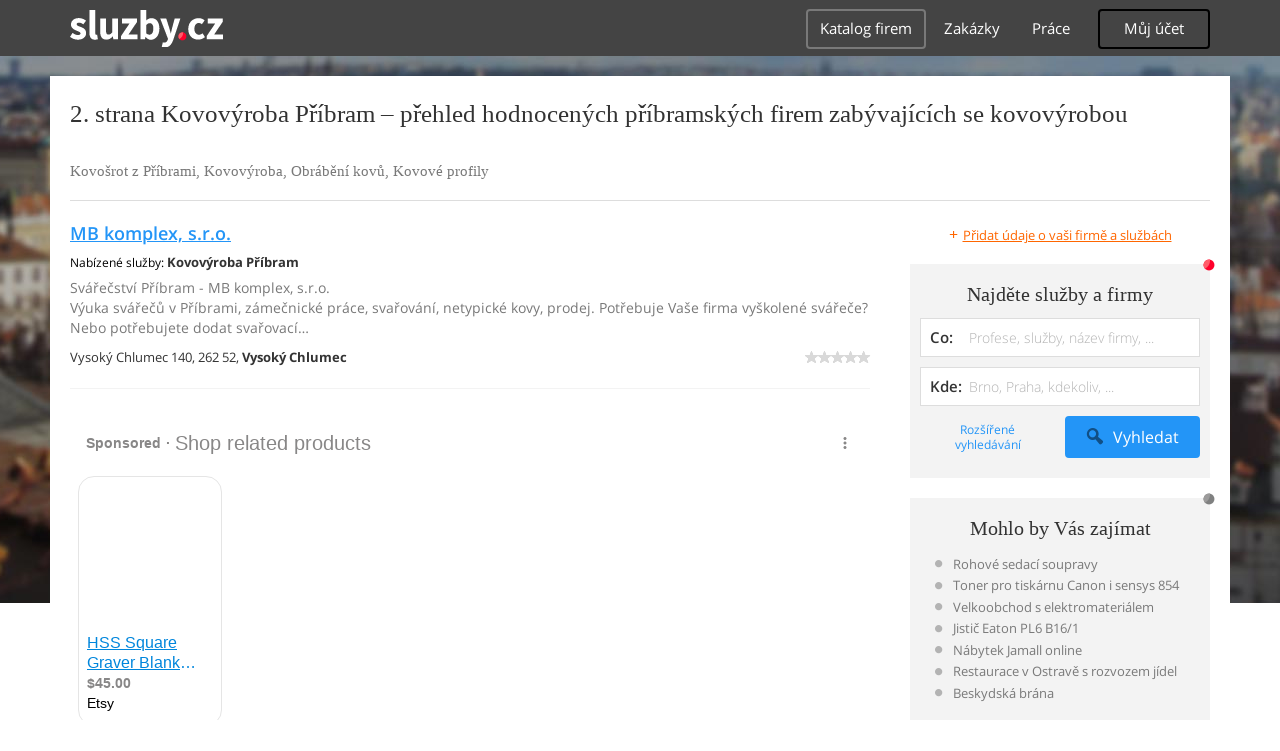

--- FILE ---
content_type: text/html; charset=UTF-8
request_url: https://syndicatedsearch.goog/afs/ads?sjk=YwstNh3LQiqwLqkGhzsqPA%3D%3D&adpage=1&channel=4917569133&client=pub-4220012446249217&q=Pribram%2C%20Kovovyroba%2C%20Kovosrot%2C%20Kovovyroba%2C%20Obrabeni%20kovu%2C%20Kovove%20profily%2C%20sluzby&r=m&type=0&oe=UTF-8&ie=UTF-8&fexp=21404%2C17301431%2C17301432%2C17301436%2C17301266%2C72717107&format=n1%7Cn1&ad=n2&nocache=9951768802902484&num=0&output=uds_ads_only&v=3&bsl=10&pac=0&u_his=2&u_tz=0&dt=1768802902504&u_w=1280&u_h=720&biw=1280&bih=720&psw=1280&psh=720&frm=0&uio=--&cont=adcontainer0%7Cadcontainer1&drt=0&jsid=csa&jsv=855242569&rurl=https%3A%2F%2Fvyroba-zemedelstvi.sluzby.cz%2Fkov%2Fpribram%2F2
body_size: 11918
content:
<!doctype html><html lang="en"> <head> <style id="ssr-boilerplate">body{-webkit-text-size-adjust:100%; font-family:arial,sans-serif; margin:0;}.div{-webkit-box-flex:0 0; -webkit-flex-shrink:0; flex-shrink:0;max-width:100%;}.span:last-child, .div:last-child{-webkit-box-flex:1 0; -webkit-flex-shrink:1; flex-shrink:1;}.a{text-decoration:none; text-transform:none; color:inherit; display:inline-block;}.span{-webkit-box-flex:0 0; -webkit-flex-shrink:0; flex-shrink:0;display:inline-block; overflow:hidden; text-transform:none;}.img{border:none; max-width:100%; max-height:100%;}.i_{display:-ms-flexbox; display:-webkit-box; display:-webkit-flex; display:flex;-ms-flex-align:start; -webkit-box-align:start; -webkit-align-items:flex-start; align-items:flex-start;box-sizing:border-box; overflow:hidden;}.v_{-webkit-box-flex:1 0; -webkit-flex-shrink:1; flex-shrink:1;}.j_>span:last-child, .j_>div:last-child, .w_, .w_:last-child{-webkit-box-flex:0 0; -webkit-flex-shrink:0; flex-shrink:0;}.l_{-ms-overflow-style:none; scrollbar-width:none;}.l_::-webkit-scrollbar{display:none;}.s_{position:relative; display:inline-block;}.u_{position:absolute; top:0; left:0; height:100%; background-repeat:no-repeat; background-size:auto 100%;}.t_{display:block;}.r_{display:-ms-flexbox; display:-webkit-box; display:-webkit-flex; display:flex;-ms-flex-align:center; -webkit-box-align:center; -webkit-align-items:center; align-items:center;-ms-flex-pack:center; -webkit-box-pack:center; -webkit-justify-content:center; justify-content:center;}.q_{box-sizing:border-box; max-width:100%; max-height:100%; overflow:hidden;display:-ms-flexbox; display:-webkit-box; display:-webkit-flex; display:flex;-ms-flex-align:center; -webkit-box-align:center; -webkit-align-items:center; align-items:center;-ms-flex-pack:center; -webkit-box-pack:center; -webkit-justify-content:center; justify-content:center;}.n_{text-overflow:ellipsis; white-space:nowrap;}.p_{-ms-flex-negative:1; max-width: 100%;}.m_{overflow:hidden;}.o_{white-space:nowrap;}.x_{cursor:pointer;}.y_{display:none; position:absolute; z-index:1;}.k_>div:not(.y_) {display:-webkit-inline-box; display:-moz-inline-box; display:-ms-inline-flexbox; display:-webkit-inline-flex; display:inline-flex; vertical-align:middle;}.k_.topAlign>div{vertical-align:top;}.k_.centerAlign>div{vertical-align:middle;}.k_.bottomAlign>div{vertical-align:bottom;}.k_>span, .k_>a, .k_>img, .k_{display:inline; vertical-align:middle;}.si101:nth-of-type(5n+1) > .si141{border-left: #1f8a70 7px solid;}.rssAttrContainer ~ .si101:nth-of-type(5n+2) > .si141{border-left: #1f8a70 7px solid;}.si101:nth-of-type(5n+3) > .si141{border-left: #bedb39 7px solid;}.rssAttrContainer ~ .si101:nth-of-type(5n+4) > .si141{border-left: #bedb39 7px solid;}.si101:nth-of-type(5n+5) > .si141{border-left: #ffe11a 7px solid;}.rssAttrContainer ~ .si101:nth-of-type(5n+6) > .si141{border-left: #ffe11a 7px solid;}.si101:nth-of-type(5n+2) > .si141{border-left: #fd7400 7px solid;}.rssAttrContainer ~ .si101:nth-of-type(5n+3) > .si141{border-left: #fd7400 7px solid;}.si101:nth-of-type(5n+4) > .si141{border-left: #004358 7px solid;}.rssAttrContainer ~ .si101:nth-of-type(5n+5) > .si141{border-left: #004358 7px solid;}.z_{cursor:pointer;}.si130{display:inline; text-transform:inherit;}.flexAlignStart{-ms-flex-align:start; -webkit-box-align:start; -webkit-align-items:flex-start; align-items:flex-start;}.flexAlignBottom{-ms-flex-align:end; -webkit-box-align:end; -webkit-align-items:flex-end; align-items:flex-end;}.flexAlignCenter{-ms-flex-align:center; -webkit-box-align:center; -webkit-align-items:center; align-items:center;}.flexAlignStretch{-ms-flex-align:stretch; -webkit-box-align:stretch; -webkit-align-items:stretch; align-items:stretch;}.flexJustifyStart{-ms-flex-pack:start; -webkit-box-pack:start; -webkit-justify-content:flex-start; justify-content:flex-start;}.flexJustifyCenter{-ms-flex-pack:center; -webkit-box-pack:center; -webkit-justify-content:center; justify-content:center;}.flexJustifyEnd{-ms-flex-pack:end; -webkit-box-pack:end; -webkit-justify-content:flex-end; justify-content:flex-end;}</style>   <meta content="NOINDEX, NOFOLLOW" name="ROBOTS"> <meta content="telephone=no" name="format-detection"> <meta content="origin" name="referrer"> <title>Ads by Google</title>   </head> <body>  <div id="adBlock">    </div> <div id="ssrab" style="display:none;"><style id="ssrs-master-a">.si101{font-weight:400;background-color:#ffffff;border-radius:16px;border:1px solid #E5E5E5;font-family:Arial,arial,sans-serif;font-size:14px;line-height:20px;min-height:248px;min-width:144px;margin-left:8px;margin-top:8px;color:#888787;width:144px;}.si47{width:100%; -ms-flex-negative:1;-webkit-box-flex:1 0; -webkit-flex-shrink:1; flex-shrink:1;}.si35{padding-bottom:12px;padding-left:8px;padding-right:8px;padding-top:12px;width:100%; -ms-flex-negative:1;-webkit-box-flex:1 0; -webkit-flex-shrink:1; flex-shrink:1;}.si36{padding-bottom:20px;}.si39{font-size:14px;color:#70757A;}.si41{padding-bottom:12px;padding-right:16px;bottom:0px;position:absolute;width:100%; -ms-flex-negative:1;-webkit-box-flex:1 0; -webkit-flex-shrink:1; flex-shrink:1;}.si46{width:100%; -ms-flex-negative:1;-webkit-box-flex:1 0; -webkit-flex-shrink:1; flex-shrink:1;}.si25{font-weight:700;border:0px solid #000000;font-size:14px;line-height:20px;margin-left:8px;color:#000000;}.si52{font-size:14px;color:#70757A;}.si53{font-weight:400;font-size:14px;color:#70757A;}.si59{color:#70757A;}.si60{font-size:14px;line-height:20px;color:#000000;}.si61{font-weight:700;font-size:14px;line-height:20px;color:#888787;}.si65{font-size:16px;line-height:20px;min-width:110px;color:#0086dc;text-decoration:underline;width:100%; -ms-flex-negative:1;-webkit-box-flex:1 0; -webkit-flex-shrink:1; flex-shrink:1;}.si66{height:144px;min-height:70px;min-width:70px;width:144px;}.si149{margin-left:-3px;padding-left:0px;width:21px;}.si24{color:#000000;}.eri{height:20px;width:37px;}.si131{}.si135{background-color:#ffffff;padding-bottom:8px;padding-right:52px;width:100%; -ms-flex-negative:1;-webkit-box-flex:1 0; -webkit-flex-shrink:1; flex-shrink:1;}.si147{}.blockLevelAttributionContainer{font-weight:700;background-color:#ffffff;font-family:Arial,arial,sans-serif;font-size:14px;padding-bottom:12px;padding-left:16px;padding-right:16px;padding-top:16px;color:#888787;width:100%; -ms-flex-negative:1;-webkit-box-flex:1 0; -webkit-flex-shrink:1; flex-shrink:1;}.adBlockContainer{width:100%; -ms-flex-negative:1;-webkit-box-flex:1 0; -webkit-flex-shrink:1; flex-shrink:1;}.lsb{background-color:rgba(255,255,255,1);border-radius:100px;border:1px solid #DFE1E5;height:44px;opacity:1;padding-bottom:10px;padding-left:10px;padding-right:10px;padding-top:10px;left:8px;position:absolute;-webkit-box-shadow:0px 7px 14px rgba(60,64,67,0.24); -moz-box-shadow:0px 7px 14px rgba(60,64,67,0.24); -ms-box-shadow:0px 7px 14px rgba(60,64,67,0.24); box-shadow:0px 7px 14px rgba(60,64,67,0.24);width:44px;}.lsb:hover{opacity:0.8999999761581421;}.rsb{background-color:rgba(255,255,255,1);border-radius:100px;border:1px solid #DFE1E5;height:44px;opacity:1;padding-bottom:10px;padding-left:10px;padding-right:10px;padding-top:10px;right:8px;position:absolute;-webkit-box-shadow:0px 7px 14px rgba(60,64,67,0.24); -moz-box-shadow:0px 7px 14px rgba(60,64,67,0.24); -ms-box-shadow:0px 7px 14px rgba(60,64,67,0.24); box-shadow:0px 7px 14px rgba(60,64,67,0.24);width:44px;}.rsb:hover{opacity:0.8999999761581421;}.adContainer{height:26px;width:100%; -ms-flex-negative:1;-webkit-box-flex:1 0; -webkit-flex-shrink:1; flex-shrink:1;}.adBadge{line-height:16px;}.adBadgeSeparator{padding-left:5px;padding-right:5px;}.headline{font-weight:400;font-family:"Arial Medium",arial,sans-serif;font-size:20px;line-height:26px;}.y_{font-weight:400;background-color:#ffffff;border:1px solid #dddddd;font-family:sans-serif,arial,sans-serif;font-size:12px;line-height:12px;padding-bottom:5px;padding-left:5px;padding-right:5px;padding-top:5px;color:#666666;}.wtaIconContainer{font-weight:400;height:26px;padding-left:12px;width:30px;}</style><div id="ssrad-master-a" data-csa-needs-processing="1" data-num-ads="1" class="parent_container"><div class="i_ div plasTemplateContainer" style="-ms-flex-direction:column; -webkit-box-orient:vertical; -webkit-flex-direction:column; flex-direction:column;"><div class="i_ div blockLevelAttributionContainer" style="-ms-flex-direction:row; -webkit-box-orient:horizontal; -webkit-flex-direction:row; flex-direction:row;-ms-flex-pack:start; -webkit-box-pack:start; -webkit-justify-content:flex-start; justify-content:flex-start;-ms-flex-align:stretch; -webkit-box-align:stretch; -webkit-align-items:stretch; align-items:stretch;"><div class="i_ div adContainer" style="-ms-flex-direction:row; -webkit-box-orient:horizontal; -webkit-flex-direction:row; flex-direction:row;-ms-flex-pack:start; -webkit-box-pack:start; -webkit-justify-content:flex-start; justify-content:flex-start;-ms-flex-align:center; -webkit-box-align:center; -webkit-align-items:center; align-items:center;"><span class="p_ adBadge span">Sponsored</span><span class="p_ adBadgeSeparator span">·</span><span data-lines="1" data-truncate="0" class="m_ n_ headline span">Shop related products</span></div><div class="i_ div wtaIconContainer w_" style="-ms-flex-direction:row; -webkit-box-orient:horizontal; -webkit-flex-direction:row; flex-direction:row;-ms-flex-pack:start; -webkit-box-pack:start; -webkit-justify-content:flex-start; justify-content:flex-start;-ms-flex-align:center; -webkit-box-align:center; -webkit-align-items:center; align-items:center;"><a href="https://adssettings.google.com/whythisad?source=afs_3p&amp;reasons=[base64]&amp;hl=en&amp;opi=122715837" data-notrack="true" data-set-target="1" target="_top" class="a q_ si147 w_"><img src="https://afs.googleusercontent.com/svg/more_vert.svg?c=%23888787" alt="" class="img" data-pingback-type="wtac"></a></div></div><div class="i_ div adBlockContainer" style="-ms-flex-direction:row; -webkit-box-orient:horizontal; -webkit-flex-direction:row; flex-direction:row;-ms-flex-pack:start; -webkit-box-pack:start; -webkit-justify-content:flex-start; justify-content:flex-start;-ms-flex-align:center; -webkit-box-align:center; -webkit-align-items:center; align-items:center;"><div class="i_ div si135 j_ l_" style="-ms-flex-direction:row; -webkit-box-orient:horizontal; -webkit-flex-direction:row; flex-direction:row;-ms-flex-pack:start; -webkit-box-pack:start; -webkit-justify-content:flex-start; justify-content:flex-start;-ms-flex-align:stretch; -webkit-box-align:stretch; -webkit-align-items:stretch; align-items:stretch;overflow-x:auto; -webkit-overflow-scrolling: touch; scroll-behavior: smooth;" data-ad-container="1"><div id="e1" class="i_ div clicktrackedAd_js si101" style="-ms-flex-direction:column; -webkit-box-orient:vertical; -webkit-flex-direction:column; flex-direction:column;-ms-flex-pack:start; -webkit-box-pack:start; -webkit-justify-content:flex-start; justify-content:flex-start;-ms-flex-align:stretch; -webkit-box-align:stretch; -webkit-align-items:stretch; align-items:stretch;position:relative;"><div class="i_ div si32" style="-ms-flex-direction:column; -webkit-box-orient:vertical; -webkit-flex-direction:column; flex-direction:column;-ms-flex-pack:start; -webkit-box-pack:start; -webkit-justify-content:flex-start; justify-content:flex-start;-ms-flex-align:stretch; -webkit-box-align:stretch; -webkit-align-items:stretch; align-items:stretch;"><div class="i_ div si33" style="-ms-flex-direction:row; -webkit-box-orient:horizontal; -webkit-flex-direction:row; flex-direction:row;-ms-flex-pack:start; -webkit-box-pack:start; -webkit-justify-content:flex-start; justify-content:flex-start;-ms-flex-align:stretch; -webkit-box-align:stretch; -webkit-align-items:stretch; align-items:stretch;"><div class="i_ div si47" style="-ms-flex-direction:row; -webkit-box-orient:horizontal; -webkit-flex-direction:row; flex-direction:row;-ms-flex-pack:center; -webkit-box-pack:center; -webkit-justify-content:center; justify-content:center;-ms-flex-align:center; -webkit-box-align:center; -webkit-align-items:center; align-items:center;"><a href="https://syndicatedsearch.goog/aclk?sa=L&amp;ai=DChsSEwjJ682l-JaSAxVhdX8AHdPmGNoYACICCAEQARoCb2E&amp;co=1&amp;ase=2&amp;gclid=EAIaIQobChMIyevNpfiWkgMVYXV_AB3T5hjaEAQYASABEgJh0fD_BwE&amp;cid=[base64]&amp;cce=2&amp;category=acrcp_v1_33&amp;sig=AOD64_2MpasWaFSBdS2V4qxgYNL-AY9PiQ&amp;ctype=5&amp;q&amp;nis=4&amp;adurl=https://www.etsy.com/listing/1320555830/hss-square-graver-blank-pack-of-5-blanks?gpla%3D1%26gao%3D1%26%26utm_source%3Dgoogle%26utm_medium%3Dcpc%26utm_campaign%3Dshopping_us_ps-a-craft_supplies_and_tools%26utm_custom1%3D_k_%7Bgclid%7D_k_%26utm_content%3Dgo_21500569152_167985818319_716809480726_pla-295462056867_c__1320555830_12768591%26utm_custom2%3D21500569152%26gad_source%3D5%26gad_campaignid%3D21500569152" data-nb="9" attributionsrc="" data-set-target="1" target="_top" class="a q_ si66"><img src="https://encrypted-tbn2.gstatic.com/shopping?q=tbn:ANd9GcRPEmhXS_C2n0TmmKZ_wQoNac6VhaMDBip_MT1dKGnXR6vV_8cUB0zoLIKvtcEFMxOsLyQ_Mej06zQ7vayXf4apOVZoLfuIsu5cbJE3fCFyCZjno1IXv2CQ3A&amp;usqp=CAs" alt="" class="img" aria-label="Image of HSS Square Graver Blank Pack of 5 Blanks"></a></div></div><div class="i_ div si35" style="-ms-flex-direction:column; -webkit-box-orient:vertical; -webkit-flex-direction:column; flex-direction:column;-ms-flex-pack:start; -webkit-box-pack:start; -webkit-justify-content:flex-start; justify-content:flex-start;-ms-flex-align:stretch; -webkit-box-align:stretch; -webkit-align-items:stretch; align-items:stretch;"><div class="i_ div si48" style="-ms-flex-direction:row; -webkit-box-orient:horizontal; -webkit-flex-direction:row; flex-direction:row;"><a class="p_ si65 a" href="https://syndicatedsearch.goog/aclk?sa=L&amp;ai=DChsSEwjJ682l-JaSAxVhdX8AHdPmGNoYACICCAEQARoCb2E&amp;co=1&amp;ase=2&amp;gclid=EAIaIQobChMIyevNpfiWkgMVYXV_AB3T5hjaEAQYASABEgJh0fD_BwE&amp;cid=[base64]&amp;cce=2&amp;category=acrcp_v1_33&amp;sig=AOD64_2MpasWaFSBdS2V4qxgYNL-AY9PiQ&amp;ctype=5&amp;q&amp;nis=4&amp;adurl=https://www.etsy.com/listing/1320555830/hss-square-graver-blank-pack-of-5-blanks?gpla%3D1%26gao%3D1%26%26utm_source%3Dgoogle%26utm_medium%3Dcpc%26utm_campaign%3Dshopping_us_ps-a-craft_supplies_and_tools%26utm_custom1%3D_k_%7Bgclid%7D_k_%26utm_content%3Dgo_21500569152_167985818319_716809480726_pla-295462056867_c__1320555830_12768591%26utm_custom2%3D21500569152%26gad_source%3D5%26gad_campaignid%3D21500569152" data-nb="0" attributionsrc="" data-set-target="1" target="_top"><span data-lines="2" data-truncate="0" class="span" style="display: -webkit-box; -webkit-box-orient: vertical; overflow: hidden; -webkit-line-clamp: 2; ">HSS Square Graver Blank Pack of 5 Blanks</span></a></div><div class="i_ div si36" style="-ms-flex-direction:column; -webkit-box-orient:vertical; -webkit-flex-direction:column; flex-direction:column;-ms-flex-pack:start; -webkit-box-pack:start; -webkit-justify-content:flex-start; justify-content:flex-start;-ms-flex-align:stretch; -webkit-box-align:stretch; -webkit-align-items:stretch; align-items:stretch;"><div class="i_ div si61" style="-ms-flex-direction:column; -webkit-box-orient:vertical; -webkit-flex-direction:column; flex-direction:column;"><div class="i_ div si136" style="-ms-flex-direction:row; -webkit-box-orient:horizontal; -webkit-flex-direction:row; flex-direction:row;"><span class="p_  span">$45.00</span></div></div><div class="i_ div si41" style="-ms-flex-direction:row; -webkit-box-orient:horizontal; -webkit-flex-direction:row; flex-direction:row;-ms-flex-pack:start; -webkit-box-pack:start; -webkit-justify-content:flex-start; justify-content:flex-start;-ms-flex-align:stretch; -webkit-box-align:stretch; -webkit-align-items:stretch; align-items:stretch;"><div class="i_ div si46" style="-ms-flex-direction:row; -webkit-box-orient:horizontal; -webkit-flex-direction:row; flex-direction:row;-ms-flex-pack:start; -webkit-box-pack:start; -webkit-justify-content:flex-start; justify-content:flex-start;-ms-flex-align:center; -webkit-box-align:center; -webkit-align-items:center; align-items:center;"><a class="m_ n_ si60 a" data-lines="1" data-truncate="0" href="https://syndicatedsearch.goog/aclk?sa=L&amp;ai=DChsSEwjJ682l-JaSAxVhdX8AHdPmGNoYACICCAEQARoCb2E&amp;co=1&amp;ase=2&amp;gclid=EAIaIQobChMIyevNpfiWkgMVYXV_AB3T5hjaEAQYASABEgJh0fD_BwE&amp;cid=[base64]&amp;cce=2&amp;category=acrcp_v1_33&amp;sig=AOD64_2MpasWaFSBdS2V4qxgYNL-AY9PiQ&amp;ctype=5&amp;q&amp;nis=4&amp;adurl=https://www.etsy.com/listing/1320555830/hss-square-graver-blank-pack-of-5-blanks?gpla%3D1%26gao%3D1%26%26utm_source%3Dgoogle%26utm_medium%3Dcpc%26utm_campaign%3Dshopping_us_ps-a-craft_supplies_and_tools%26utm_custom1%3D_k_%7Bgclid%7D_k_%26utm_content%3Dgo_21500569152_167985818319_716809480726_pla-295462056867_c__1320555830_12768591%26utm_custom2%3D21500569152%26gad_source%3D5%26gad_campaignid%3D21500569152" data-nb="1" attributionsrc="" data-set-target="1" target="_top">Etsy</a></div></div></div></div></div></div></div><div aria-hidden="true" tabindex="-1" class="div q_ lsb z_" data-hide-node-event="SCROLL_BEGIN" data-scroll-displacement="-152"><img src="https://afs.googleusercontent.com/svg/left_chevron_icon.svg?c=%23757575" alt="" class="img"></div><div aria-hidden="true" tabindex="-1" class="div q_ rsb z_" data-hide-node-event="SCROLL_END" data-scroll-displacement="152"><img src="https://afs.googleusercontent.com/svg/right_chevron_icon.svg?c=%23757575" alt="" class="img"></div></div></div></div></div> <script nonce="iBZaQrbKnWx5uXzoxjwOyg">window.AFS_AD_REQUEST_RETURN_TIME_ = Date.now();window.IS_GOOGLE_AFS_IFRAME_ = true;(function(){window.ad_json={"caps":[{"n":"queryId","v":"VsptacnoMuHq_bMP083j0A0"}],"bg":{"i":"https://www.google.com/js/bg/T94taNKSSsssP7x0w8bsq1bZfcqIXzBqd7gdxTpBf-w.js","p":"Fcn0+Ew5khbPQ64CeLGf7bmIhv6pAJkaX5joa6THWVl8iegwStlNw+VPy57iay069KplMWO7Kxn0kndw9WfpG+Qkktgqprr+zWj6Z/N7wJnwLa0oDXik2mxxuVUbd9IH2lqvJIBtsoQVSkJIgZ1f4O7q/OjEloLgZKqTd+w8mU9Mw+DR4OOwXeZpw0e8tFmzOjbNrnsn4yyq2/ufVEYtNmxrrg1jJc4pEFaLYehWeVp52snGWR1bKI3gHVMtQ52PWTOenLUJCaifHl6qbSRkUDjmXJGZQbvjmk3mXK9Eu1J5cdQsVC+a9hMHhQ8gB2CK2BG2nqH+kl/n8nnlWJOTIKVSyMdMaJ7b0J3EqFcTnPlxqs1jSLVtIyNCaGjfPTePBuLbhl5RPJKfX67SGNnrEGW/zxHkK9qUIsrN1/a4peU2xqYJvolH33GdxootHSMK/RfOtZiBJlQq5LGMn8gV8+D+tNWqswWpt2yekhgZwWjJesdM33K1nbvOhbWR8U5eC9pXCBSaK1IZ7M+kLYL1WZkEpEqXF7pZCn/OAch3lhMnxzktN3iwAyGPiLzmdU0z4M/zEJMiMmz+t+5NRg9R4MkWmB3EpDV3UzPRqHDVkUPa+Qnauy5+eoE83Mp1zYumTLlibmf/LSHkKse1RQ0E/iPtfocpKsDWkpMLbP4Ax6vwACF/i1YnxYY59ElVoVDSWJjnY1wnVjlaYhSbEeA1CYusi9CrfIn50YQXC4t7jCVLY9NIPGfAiJZcKXgVLqBpArg73nmnq/bquzinwZ4SO7gSr44Z7sHz9KpObLAF4SPQ/wxImfjGqEluV14P/NKmzZdakdWLpRCI9jKiNz1j/ljthVC+x6HSBlAL79/ir5kIxp3Gis5GBgvrniDUXG1TEyOnzEC0iHvCSEOrN0mL+Dl6NezA2qBvfQ4BeBm+eDQrvus4Y3g+bsnkgU1+yGpDPfWdEKYGxLOonsLYCo/rmhILTJwrJSR9ODfKUEhSmUTl5iZgD6yjnrCpRJM4wjw3GUgKigAXJ3OHHJUuBoqBnNqF5/LHLdrlEcJ21Wx0fXN2j4PEMRWfW1cwKiMF7zoFv0O+3ERAWKFKfx7+5grAib+C6xc1DEl38YyRRB7JfxLJ5ssDSFELOWnzdmeF18zQA9sKAJeF6rwbheOGMXsfvKAVZagDea0MQMCVebjIQHLgCM6L36Hy/CRyL4CygJ52m5nqhFDRekUPCBsRwDjskjeU9tqSQbhJUkMzVKXUJ5eBE+cD6tRgMfH6WRX2gfWo+4TH0btekwrpYnLUrt1T/qXcPD1PEIIj8exKpID6D4lE0AM0FpfwrFAtovc7MIYSnsBM41hrZrL/rFBrc1IQBC6FAx6SzjFDY2XmnGLLiOZ5Gzete2prUFhorb7cRPWEHwMJ5O6HaR/gBznqtYkCY0noT0x1srfJZJ/ethRvuPKQk4OFI1RU8jss1mCo3ehM5i8X7sih4t90ybcnADKLXQ3n++fq1tfSdf/G8aPDI2dXpjIAnQlzUl2YrHyLoOh3Ev85z8BPGbzwXeR4rYei9O6qeqFAdarOQx5Mtir02ZULnJ6NDfZXCI7Q9as4WTgENF114A++Vdzi89CkrZPQMT8C20mwPcxmBcp1AztxsUFNvndIHXgyM+7jL58176X9ugKnnPEndqUZseo5b/1jdd/M6b6iog9UaJeC8PpK0ISpx/RGB9BcCtw0W9pXHvBhsBgYgxnKxFgdPIrE8M7wsnJfNA8Il/+IpTX21KTEdr+3cdEScU/KMwmTcw1E+ID3t9Xs5jGHBozi4Vohtd3p+4n+Kpg0fWAzqExOug6wIvnGuaaa6t0Hk5WoQXJcxI4/4iYF+2YwnsXDBTETWR7P3QR9c7nBqPnjzuuR87X1/dP2sV6aVbkWw242Qsdn/C1kMtibla7oIULysL2imblG2YoB6BGz67ScSvkgWxN10eEqQLUb8HJuEWI2F6AaG/lg8gP6guJhQj3NIIpjpj7avdxnS2tBi7D6hMO7y0WyxCifC/SUoi0HA8VY0pSbzUKcOKhhHovAkd+j0WwjV8DP+CPtpw2R325TuijJWGwPuzF0YT9ygvx3kGHfCcVmRQeHfhmcCQIqPdNObR2VRrXH5B9/i3iarUo5ErMNazijI9S8ooPmjXFCsuC8WWsfo7LTLhH8rNPCXcTiulUetPmXiW43+6XxyM71q2IzhXDoviOIgg7BsmVpqNVwkpB3Tp4fEqxd1YqXp1urjEfteMR+ilfvV0njVhCgr7Qc+f86KIY+ch8Fwd4TMRvrJhw2bN088862FwHaZJ2q/o8WOzVzyi7tH0iRJqaLfz7BGvUvGGwZPQWFfWewYUGV5NcVR0K+BB6T6kONHRw9m5VYUZpG9yKAahBuEEFaxC1JIUlibrF+OMqPKsQqz0ThFUeZnI7JgQ8ThBExTeXtM10E24upW/z/fXSvgzqsQDtN8tJoJCv4d2jpEEGWUh+bdVB3rFKxPTGuRXqyPsgoX6D/cpUeORkvFmq1AymY/LZDtNSsjTW6YImMecEs0ZUq6CIIuQWo39hYW1n9Hrvt0UH27doVDjyo8bcjZ/Ze4Hj3ca4ZtNsKIqe+vc2qsU++MKej8LTywT+ZCpDNIZ1mXrgiAOXh/LmxM6wH4YWHLQ/Ww5fZACuw0ieM5ld42NK8a33pEqir3Nwq3Wt6pG8lUBwM0VZeg+JHYoK4j0AMgUFuh9O4XnQnbfucsB3Wx2GyloyCACrNBaVqgBI3YrwozJ7st3QKYSleuU8nkISmehrm/NedoPWz8Je6MT61ang7NHlvQ7fWGz0mvPb7gz5KvB8N9QCLp+C33qSoy64X1CZpojH0M/xXyVkPKfc2jo7YGabKrbi0Qe66OKnGRsBdWFWn8hTwRg2p17M0ZKtZ/cchyoJ4YC8dBqXAdiF0KCyEkH5+IGaKPl1l2suk5auz3PC/Ymf2e3mJcVeITxOeZv+kC0rkGmiapdz0PtUdFMQRiE3SdSnAr+wpXUC3ZZgYE5/j5P3KnixNh97B/PDHoM2WAYMuejF24lF3kCrb8+bKMto5qzynR3smO6C6uvvnu1ocYXzfdbIwt5Eb6pvj4yiQ3rqNessYqxttqCPAUZBpzEOTCdgEDDSeQJwzol9Ce9WB8xw1rdGXLV/8cgLhxRL6wt9Xe5o4Z1+ZzmvZAwt2IhfdNgxbwjaJzQBI17iNQd0vqtxovmxGObODV90/6/wizQ2fCGvpMTHC0zMA16zLjPYsvKDZvVQgZEOsLspSifdtij/dsgpB1rFgHlTjweSdc6yuhfTAnyoxkkiP1W0LZm776+UOqBw7bDyjUgP4EKAkRcD8qcbFDa2B53dVTq+gYp5y8cbnJ4vLHJPSPZCL8MeTzel6dWGpBDzNkmAIdyrMN4TpibMKbxkP42KNUsXV5rHHRG2nCBjWZo/DdQ7GlUKNxOliQuvXuZDkApIlfTkzFH7b/fIDrFQLW3mZ+IjPP0DfReFu8Fpfv4GHO+ZwjngTgtmNKnDG5MuUbSln6NgRcD3y9P/zHKGvCgjrPiaWa8qxgFrr2iU4j36mTtHUZPD/fDLFwR5LFms5Xj09W1vDH7POgSXPmcBmTIGiv3O9xTHqHeGjyiPQ4V9Aa0N5YoGFofo1oJb3D+7WDyEQBEt3cEJb8pTN2mqr+nnDBMvDUTnxKIG2v1xVlZDm7E9SvxXbOkIlfXKm/oI38xdk6jbM2XKLbeg0rnMl1xZ0iU310mshMDsQC4WT8IvuUpLA562P7iIVrw2Q1xbwxfqpzgyF0phblOwfYSTtx7GgtHYWDzHipICqOiuhsIkgO7oKKB/0/hYPypoGzDtKyhFno/jKXexJOqkxB68DQvbXsR6XZZBzCKDRS6UcrMt0HGAUH0w+4RoXznva8iwaZa49SVI0xAvlYZs83xCL1UYoOXyFodfgPTA3IBNB3sNbRWELGZ+YY/[base64]/[base64]/9HgqEDq6hbKvleAHZg4y1qoovqqABOWQ7sqpb4eCcRvMdnFtFwTcjfF+qWM0jP4XzVr3o+wHDzDnQWemBW1ayU8wNg9Oa1ir3Ieed66xodePkHuACUst0DBasykv/7NrXSe0ZTzOcmoR660yG6Q2aeGBTDrU0iQyw/LPIJuw9PxLfOm4GQDnrRd/XXfgQGfB3V9CRA2pyS3R2XZtxfgxoEiaxmpX5A+IDTN6mnfJuDJJag8JusgssmEdclSuRi2doKH0Na74jfXi1bWkG/CvBpT/zr83G7dQsVAVehOP0UXYpgwFgRMv1eLHT04+FRR7byYomGCk20HRMM2evQNkbOn8I13NJPLY5AKzfpbMpAWY4cqNs5Jrz2+/PuhieldJtuxATgxfhfLJY+K5A72M4/7es0j5JpBYho4uFzmjB96/x+qJKs8nC7IcMFuM9CJAHBbcstAo3yxWORNAPaXxYCQbSegcW0VDWX33dNdysje7jZarUWW4xoG3T+/JeUxC2hI8waubgHEdG8W5YH7ObPwxrMKmSPTcL2TbbLtWMYW1t+wNmSnP5atoXoPPSSqn2Qdoz5hiMUIAYQTlLH+dZU/pDZ5GFd98ftc6jWIiUR7gekc/aMTUC1EnJd5Saml+lPCGoIYDmMlBZSOvn87Td/Lb5k9UsImFGH1gMEcqLBnGyJfVoXvaYCu9/Hw48Sj1uJACv9pu1I9oZGVit0wZsWLQZiXUJQM+tk6eavi8sefDX5T9IutQEBZ+aWEUFoAeCEIgNKjYqMQk92d2dGTfxI/M9s0W1P7s4ViqKtWZAeW1YcndEC4CYrLKV8/[base64]/4gu8aBERsvD58JvI03+BBJ8lAP0l/xw3Qugh/kOg1/R153etNvSmrs8K10iTOpcykci5fZKW2poYqkTHqnACOF3Fr40u9lvPcCiboB/cQnBrm6xI/Lx8eTEJnY/Oxpq7Kz8A2hxBey29uyM4206y8y624G77LeY/JoNI7CAiRwJahD1f/43vxOC/cGnqG6wj4fbfiRJZrJ1G3pFOlFmPNdpAdOLnUtU6ntEq+HM4JMKuT/MSRejQafb7DBqdJC350D4tz1OzuVw0xi16Jm8Xf5BCqmLhH8ztztzbDAFr1VSkYEhL4qWs0iq4CnlS8Jv7gorBS/[base64]/3RiGie4235cVw63pewPVuBwircAAGABGmFZZgleHXFqQ6Z9l0XlMvJPBtqYTe6aNoymaNlDeS120qqNywWsW6KR7GIy+sygDiuyE+AKdis7kkGCK/Sm07hyFVm4Z/vyW2k/IGum9AQx7MumDHFQc5Qdyh6SLDWgn+E6vwzNmKbR6Yyqcy3PlZj9RALzclqLxi9RHLIykRMvnWovjA5eKAx67u4idlG/hiGcQsY1yVOYuNQar9lpD4qwu8P7Ll+8sK+/g52xvTkw1FJgk+TXb9jOnEOesxoRNgVy/g6oOsZJfy8zHn/3HK3kUwHQaEiH9m2qycu3SXM0rGxhzV6HwHsDKKwnqzeCMi3m9b1BM94wyoim5IeRmZ5YehhfHaIKkZHBSWVWCnkkx5fC8fFY075WYPd1aTkrCgwUaLGud23O28lwk/yWRU/pc0VT8owsvxksLEj7/o6TDqyYkh2RK+lKkVYC6a5ZEK9JKaJDsmMCGGf1wWzYFhQyTYlzJ86845SzQsJoqew2UX5earpNQ0qPaAqtEZ0V+n2IcS6hIf17336vVtQjksR3pk6nrDdofiY0LbQqvAI0hSw8/[base64]/HBXX2VqjcJFRnsUvJ8IQiWPm2z5p3n0dil36IO13YXvzq9Z9IwqTEumABsiE/v817Vm9NB51agKAH1Vc1+VGRrgMsPDFfXEnV94Wdw2z7r/JyhgVpfRuKHZT97RecHZlAsKne5vVEUp/pyzQwgtbelfXmzkro6Bc9/erJKUpHVigpsIuZ2B4sTbZRNTpJSReEui24woLAaaiQ7+sb9grBhUGr4EEvTLeGaTDuVH/vDZqb2tYaMcnnZsOHJVvEyoPB/GKoLHiZLwcbcmpzp/[base64]/grl9F3EgnmeJ9GVNBP3hnSLGXc/1BKLmXh5R4TF3q3JD5/wRnsQ3q8ZuGdpUWaFU2F1Ny9m0b2uOjTOgHuYNY0R7VElWQ/pfTPreBGfb8zINmWa4HGuSGZ5AblU2Q0Yp7/tmEziD1DJu8n9Vc5jWC/qw8GNqv4aJra8armcyYPUAkfwuNbe5llpdSecCdhyVk4Xf8JGvc5nF6pJ7Xnta+zdtne3v/W3CHLE70exlc2DtSZqRqfL8d2ouq4dZj4CqktSvHfTch69g6jAHrGwUJlmIiGwvk2O6x6gLCWDLte++G1n/lqkkfX3OyB6Zezk3mtGOMkgXbnkcr3YPngAzLkVLr6Ev6iNs8DalZEWN7nSxtDzx0jYSd22g/vjlpT0EYCD9Q35WYxjp1VkQIZZ1+MV0UtcwJ0Ur8TZpeBN3s2YWijJJnpFc2xPPvzhUUms9KvVKcsCnaZN2S3bXMQD9PMMgNcs0ixeRu/BPm7Vyvv5tluSwzPuK0FV42yY6/YnMgVZmv0PbZgbW/1TTb1xH2/npye1RLi+Evql6j9XNtsD2RyAityLC9hEJZ0ybtSz3UqjeevIHhEk1Gt55oR1blDpQ8k/INm9MCZJnKjuahwyYv1DDfw1Yd0/RSTBuA8QSqtYTfV2JPA5tSmM0MJE3kpDcSy0tNAjI5Y22GplQGrAoFzV2q3ehEgYJq79UGOXCSLvDYH1j1h/BEsqEOZnM18qar4JK3qcXoEOOFV2Da5yvfmMChkuz+eSIbqS8U8JHgNXPwCgQgNq6fv04qED8TkfR0YNPe8+dBH57dfxhxYfjVAl3t1sn2vGQuQ9JPzm8o3rwDH1m4DfpGaxgCkhQFk7BWspQL+4LyGqLl5lq/o7dlCmD1tEhqxGDp2BFk0AWG6d293nOmKrVGzrgevy34X7OZfSJqCMnvyU7eM3Fnc4Cg8ks1deVLaPrxr85l3WlxytkpCtDJM6lzDDgjf7yZk8f+jfr2gsV7+m/vBRZ/bF8Gk6VpkzNK/33et2/uL77fSoqEbOy94I+vLAz6NuldCPwLavUzKPNjASHFcRFgTmIn85OXzlGkMeHwANTb+n0pYatEK2nhJaTN2G632HSnTVqBd8VktpRObZrAlpP4mbxeXY9CtikzD9ceo2HUohls5WKDwH1UEPIfVV4pXam9o3Xdhmqhjw3E1UmOx2H5EXoxTQ2wWIqpeg+L1fuwg021WW/pY0FEkI9AabUXlQcm+YbWGJnQwRijpymq9BlpSRaN8Ibeg3ODjibX+bClrRVGebMmoC+oL6sA3u51+Z/jk7sgRRsDVtUsGE1YH4r6VoQ0GUMh3ibY1iSLJD0xV7b6l4jFgCXy2Ux9TKdB+F+Z+Oh6Uecud/M9b6bNfdWqf7MWJ0RESZZMgxVRYAPADMr/xX7jhVBjSC1OsozKIfqWypbYzbaIf48N4jtG9mGzqIHYn3DEO7FZ2tGQ/2rmKsGiLvg5EF/6JG6RWDSfzAQT/GKr0t+oszm1EjLkQLAKNjZCl23kWEp86MF2OdB2BhN0w87/vwzVbfW++2sfrYCQ86mae9+DlDrpydrxPaJmiK/cakQDQyjkHAU9cDb+8Qoj6mimEpycIjE/jGHxc/[base64]/fhM/ii0JAGJRkxqMUnW2nx1DzMx691MBMW87Z1S5n3uEtFjNz5RAWNasaTwwx5NRjEPZEVI5+y+6pNEF/Sfp1A7NtEPpWbk639Qg703NwQ9wGMEjhFNDhjUCPQk9B6D4FZPIIHW8emxjaBAxs5Z+n5ylaXshhaRxPkKhTR/qGgMSl7g21xx0fdH7HWQtJnoFN4HFlm1gGVhXNHYnBLWDBmXFk/+Itf3+rS57EH8ExnwqDe7wyNNO/uDkle1XfKr3fMPmFyEUE94bSufukoW9g5jmy/T4MZho8ggS1XEVLv7XhYe8iyYdGNmHRhDWbH2thjO1ZLesfYY1sbTNJRJ0kkhAD+dlvUmBNyp5AI/omwCYesw8EYxPAsQfHRQT3je1eeGpzemjkGOKHDjMAeRdQtQ6jwJukj+jJzQSa2RhBfhdmeK5DRmIeyYy5ZGRQyc+cPs0t/cISM1BsK+4DZ/ia+JhjwONvSBafC+zklIOTcz8zHgOX9+ddnCvzxFUye7SzxubtVgrFg94WgsWK1kBFpUnKMQZzC98beHEZGCz/ck4xPgRhyTLxLh6V+8qUr6EAphQxygfuOdIDqAISp2ShpMNTEE7zpBxP7x+uFpXi9jERDkfr4zWifupq/qYtZXg7QDu/lhfIot4B+SRVSHT2Ja9vTDt72krMKVMQXfTN82rMI5KDBmn4DGxiM8eYuuFOmoLFqdtA+q7GTqWtc5GjHzzet2v1/1MfQkla8aCqQEQrYtNJd5Wi2QJseFq+eV/JKUiwZhVvPq/38aT+9fmGdWv+Lf3KBZLmb1JdpgUX+TZxHvRN7NZ160gWJZdW/cQCcy89mX+JecRXuakXgyfIZCWPMaPfUO/HEjgrHpclc4h/Hgj2P7pQeBnErDYquIzasg+vavy86RkBhI0Wv4M4UGSN+LqKSTiGfbI26EpKWa45LxXToDpH0J/mzlStqpn8y4OLIGOgZshkx2OGjEhrwoGs0RJnR6tnIa4lbFa2zGceilKo9G/vKXPHLMA"},"gd":{"ff":{"fd":"swap","eiell":true,"pcsbs":"44","pcsbp":"8","esb":true},"cd":{"pid":"pub-4220012446249217","eawp":"partner-pub-4220012446249217","qi":"VsptacnoMuHq_bMP083j0A0"},"pc":{},"dc":{"d":true}}};})();</script> <script src="/adsense/search/async-ads.js?pac=0" type="text/javascript" nonce="iBZaQrbKnWx5uXzoxjwOyg"></script>  </body> </html>